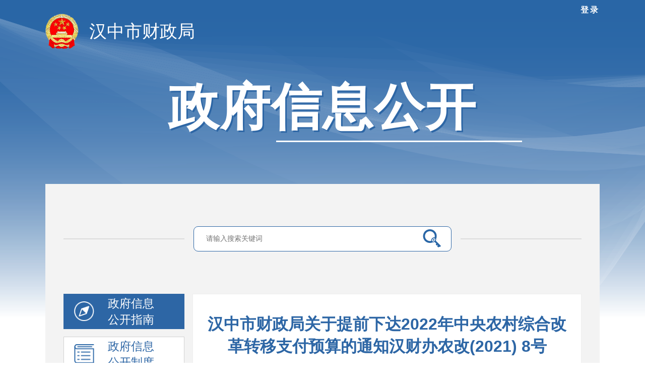

--- FILE ---
content_type: text/html
request_url: http://czj.hanzhong.gov.cn/hzsczj/zhgk/202206/c16f082437da48ae8c79cbe94d233518.shtml
body_size: 5483
content:
<!DOCTYPE html>
<html>
	<head>
		<meta charset="utf-8">
		
<meta name="SiteName" content="汉中市财政局"/>
<meta name="SiteDomain" content="http://czj.hanzhong.gov.cn/"/>
<meta name="SiteIDCode" content="6107000029"/>
<meta name="ColumnName" content="综改科" />
<meta name="ColumnDescription" content=""/>
<meta name="ColumnKeywords" content=""/>
<meta name="ColumnType" content=""/>
<meta name="ArticleTitle" content="汉中市财政局关于提前下达2022年中央农村综合改革转移支付预算的通知汉财办农改(2021) 8号"/>
<meta name="PubDate" content="2021-12-31 16:17:00"/>
<meta name="Keywords" content=""/>
<meta name="Description" content="汉中市财政局关于提前下达2022年中央农村综合改革转移支付预算的通知汉财办农改(2021) 8号"/>

<meta name="others" content="页面生成时间 2025-01-14 14:25:16" />
<meta name="template,templategroup,version" content="603d74485caa481eb9c480586bfe6d2a,default,2.1" />
<title>汉中市财政局</title>
		<meta name="Author" content="" />
		<meta name="Url" content="/hzsczj/zhgk/202206/c16f082437da48ae8c79cbe94d233518.shtml" />
		<meta name="viewport" content="width=device-width,initial-scale=1,maximum-scale=1,minimum-scale=1,user-scalable=no">
		<link rel="stylesheet" type="text/css" href="/hzsczj/xhtml/public/xxgkCss/skin.css" />
		<link rel="stylesheet" type="text/css" href="/hzsczj/xhtml/public/xxgkCss/sfj.css" />
		<link rel="stylesheet" type="text/css" href="/hzsczj/xhtml/public/xxgkCss/sdxxgk.css" />
		<script type="text/javascript" src="/hzsczj/xhtml/public/js/jquery-3.6.0.min.js"></script>
		<script type="text/javascript" src="/hzsczj/xhtml/public/js/wzjslogin.js"></script>
		<!-- 滚动条 -->
		<script type="text/javascript" src="/hzsczj/xhtml/public/xxgkJs/scrollbar.js"></script>
		<script type="text/javascript" src="/hzsczj/xhtml/public/xxgkJs/sfj.js"></script>
		<script type="text/javascript" src="/hzsczj/xhtml/public/xxgkJs/derault.js"></script>
		
		<script type="text/javascript" src="/hzsczj/xhtml/public/js/ie.js"></script>
      
      	<link type="text/css" rel="stylesheet" href="http://www.hanzhong.gov.cn/hzszf/xhtml/styles/hanzhong.css" />
      	<script type="text/javascript" src="http://www.hanzhong.gov.cn/hzszf/xhtml/js/hanzhong.js"></script>
	</head>
	<style>
		/*头部*/
		*{margin: 0px; padding: 0px;}
		body{ background: #FFF url(/hzsczj/xhtml/public/xxgkImages/bg.png) repeat-x;font-family: 微软雅黑; font-size:14px;  color: #404040; }
		html, body{background-color:#fff !important;}
		.w1100{ width: 1100px; min-width: 1100px; margin:0 auto; }
		a, h1, h2, h3, h4, h5, h6 {font-family: 微软雅黑; font-weight: normal;}
		.xxgk_head{padding-top: 27px; height: 338px; position: relative;}
		.xxgk_head .topBtn{display: inline-block; width: auto; height: 40px; line-height: 40px; position: absolute; right: 0px; top: 0px;}
		.xxgk_head .topBtn a{font-size: 16px; color: #FFFFFF; font-weight: bold; letter-spacing:3px;}
		#tuic{display: none;}
		.xxgk_top_r{ text-align: center; }
		.xxgk_top_r span,.xxgk_top_r a{ display: inline-block; text-align: left; vertical-align: top; }
		.top_sdzc img{ width: 100%; margin-top:10px; }
		.top_nac a{ color: #fff; font-size: 14px; line-height: 36px; margin-left: 15px; }
		.top_xxgk{ width: 100%; clear:both; color: #fff; text-align: center; padding-top:45px; }
		.top_xxgk span{ display: inline-block; font-size: 100px; line-height: 140px; position: relative;font-weight: bold;letter-spacing: 2px; text-shadow: 3px 3px rgb(45,102,165); }
		.top_xxgk span em{ width: 488px; display: inline-block; position: absolute; right:-90px; bottom:0; border-bottom: 3px solid #fff; }
		.xxgk_con{ padding:84px 36px 90px; background: #f3f3f3; }
		/*搜索*/
		.xxgk_search{ padding-bottom:84px; position: relative; }
		.xxgk_search_l,.xxgk_search_r{ position: absolute; top: 24px; border-bottom: 2px solid #dcdcdc; width: 240px; }
		.xxgk_search_l{ left:0; }
		.xxgk_search_r{ right:0; }
		.xgk_search_c{ width: 510px; height:48px; margin: 0 auto; border:1px solid rgb(45,102,165); border-radius: 9px; background: #fff; }
		.xgk_search_c form{position: relative;}
		.xgk_search_c input{border:none; vertical-align: top; line-height: 46px; height: 46px; }
		.input_1{ width: 340px; background-color: transparent;font-size:14px;}
		.button_1{ width: 50px; background: url(/sfj/resource/cms/2020/01/img_pc_site/2020011311022371926.png) no-repeat center center;  }
		.xxgk_stj{ width:82px; text-align:center; padding-right:5px;display: inline-block; line-height: 48px;font-size: 14px; color: #666666;font-family: 微软雅黑;    cursor: pointer;}
		.search_hid{position: absolute;left: 0;top: 50px;background: #fff; padding:5px 0;width: 100px; text-align: center; display:none;}
		.search_hid a{ display:block; line-height:24px; font-size:14px;}
		.searchA  #button{background:url(/hzsczj/xhtml/public/xxgkImages/search_icon.png) no-repeat center center;}
		
		/*顶部表格*/
		.xxgk_table{font-size: 0.875rem; width: 100%; background-color: #eff7fd; margin-bottom: 1.25rem; border: 0.0625rem solid #dddddd;}
		.xxgk_table tbody tr td{line-height: 1.875rem; padding: 0px 0.625rem; border: 0.0625rem solid #dddddd;}
		.xxgk_table tbody tr .td1{text-align: right; color: #0A7CD4;}
		
		/*弹窗*/
		.alert-warning{display: none; width: 450px; height: 230px; background-color: #FFFFFF; position: fixed; left: 50%; margin-left: -225px; z-index: 2020; top: 75px;}
		.alert-warning .popTitle{display: block; width: 100%; height: 44px; text-align: center; line-height: 44px; font-size: 20px; background-color: #0c4aad; color: #FFFFFF;}
		.alert-warning .popContent{text-align: center; margin-top: 20px; font-size: 18px; color: #2b2b2b; line-height: 30px;}
		.alert-warning .popContent p{font-size: 16px; margin: 0px 15px;}
		.alert-warning .popContent .siteName{font-weight: 700;}
		.alert-warning .popContent .inquiry{color: #d20000; font-size: 20px; line-height: 48px; font-weight: 700;}
		.alert-warning .thisUrl{display: none;}
		.alert-warning .popFooter{display: block; width: 220px; text-align: center; margin: 0px auto; overflow: hidden;}
		.alert-warning .popFooter span{width: 100px; height: 32px; text-align: center; line-height: 32px; color: #FFFFFF; float: left; cursor: pointer; border-radius: 16px; font-size: 16px;}
		.alert-warning .popFooter .outBtn{background-color: #0c4aad;}
		.alert-warning .popFooter .giveUpBtn{background-color: #CCCCCC; margin-left: 15px;}
		.maskPop{display: none; width: 100%; height: 100%; position: fixed; left: 0px; top: 0px; background-color: rgba(0,0,0,0.5); z-index: 2019;}
	</style>
	<body>
		<div id="crumbsPath" style="display: none;">
<a href='/hzsczj/index.shtml'  target="_parent">首页</a>>><a href='/hzsczj/gknr/xxgk_gknb_list.shtml'  target="_parent">信息公开</a>>><a href='/hzsczj/fpzjgklm/xxgk_list.shtml'  target="_parent">扶贫资金公开专栏</a>>><a href='/hzsczj/2021/xxgk_list.shtml'  target="_parent">2021年</a>>><a href='/hzsczj/zhgk/xxgk_gknb_list.shtml'  target="_parent"><span>综改科</span></a>

		</div>
		<!--头部-->
		<div class="w1100 xxgk_head">
			<div class="topBtn">
				<a id="dlbtn" href="javascript:void(0);">登录</a>
				<a id="tuic" href="javascript:void(0);">退出</a>
			</div>
			<div class="fl xxgk_logo">
				<a href="/hzsczj/index.shtml">
					<img src="/hzsczj/xhtml/public/xxgkImages/tyswb-logo.png">
					<span>汉中市财政局</span>
				</a>
			</div>
			<div class="top_xxgk">
				<span>政府信息公开<em></em></span>
			</div>
		</div>

		<!--内容-->
		<div class="w1100">
			<div class="xxgk_con clearfix">
				<!--搜索-->
				<div class="xxgk_search">
					<div class="xxgk_search_l"></div>
					<div class="xxgk_search_r"></div>
					<div class="xgk_search_c">
						<div class="searchA">
							<form action="/sou/6107000029/sou.html" method="get" name="searchform" target="_blank" id="searchform">
								<div id="serchid"></div>
								<input name="token" type="hidden" id="token" >
								<input name="siteCode" type="hidden" id="siteCode" value="6107000029">
								<input class="col-sm-10 col-md-10 col-lg-10 sc_text soso_con text" placeholder="请输入搜索关键词" type="text" id="qt" name="qt" required="">
								<input type="submit" value="" class=" col-sm-2 col-md-2 sc_btn s_btn" id="button">
							</form>
							<script type="text/javascript">
								window.onload = function () {
									var str = Math.round(Math.random() * 10000); // 定义变量
									var oText = document.getElementById('token');
									oText.value = str; // 给文本框赋值并显示
								}
							</script>
						</div>
					</div>
				</div>
				<!--左侧-->
				<div class="fl xxgk_left column" id="xxgk_left" name="左侧内容" runat="server">
					<div class="portlet" id="810d92182bdf4461bd0837f7ed44ccf8" pagemoduleid="182dd38cf77a4b4ba38f302510294595">
						<div>
							<ul class="xxgk_menu xxgk_left_menu">
								<li class="xxgk_menu_on">
									<a class="xxgk_one" href="/hzsczj/gkzn/xxgk_gknb_list.shtml">
										<em class="xxgk_icon1 small">
											<img src="/hzsczj/xhtml/public/xxgkImages/xxgkh1.png">
										</em>
										<em class="xxgk_icon1 large">
											<img src="/hzsczj/xhtml/public/xxgkImages/xxgk1.png">
										</em>
										<span>政府信息公开指南</span>
									</a>
								</li>
								<li>
									<a class="xxgk_one" href="/hzsczj/gkzd/xxgk_gknb_list.shtml">
										<em class="xxgk_icon2 small">
											<img src="/hzsczj/xhtml/public/xxgkImages/xxgkh2.png">
										</em>
										<em class="xxgk_icon2 large">
											<img src="/hzsczj/xhtml/public/xxgkImages/xxgk2.png">
										</em>
										<span>政府信息公开制度</span>
									</a>
								</li>
								<li>
									<a class="xxgk_one" href="javascript:;">
										<em class="xxgk_icon3 small">
											<img src="/hzsczj/xhtml/public/xxgkImages/xxgkh3.png">
										</em>
										<em class="xxgk_icon3 large">
											<img src="/hzsczj/xhtml/public/xxgkImages/xxgk3.png">
										</em>
										<span>法定主动公开内容</span><i>+</i>
									</a>
									<p class="xxgk_two">
											<a href="/hzsczj/fgwj/xxgk_gknb_list.shtml">
												法规文件
											</a>
											<a href="/hzsczj/ghjh/xxgk_gknb_list.shtml">
												规划计划
											</a>
											<a href="/hzsczj/jsjfzcgk/xxgk_gknb_list.shtml">
												减税降费政策公开
											</a>
											<a href="/hzsczj/ywdt/xxgk_list.shtml">
												业务动态
											</a>
											<a href="/hzsczj/yjsgk/xxgk_list.shtml">
												预决算公开
											</a>
											<a href="/hzsczj/czzjzdjc/xxgk_list.shtml">
												财政资金直达基层
											</a>
											<a href="/hzsczj/fzzfjssfcj/xxgk_gknb_list.shtml">
												法治政府建设示范创建
											</a>
									</p>
								</li>
								<li>
									<a class="xxgk_one" href="/hzsczj/gknb/xxgk_gknb_list.shtml">
										<em class="xxgk_icon4 small">
											<img src="/hzsczj/xhtml/public/xxgkImages/zwxxgk_bnt04.png">
										</em>
										<em class="xxgk_icon4 large">
											<img src="/hzsczj/xhtml/public/xxgkImages/zwxxgk_bnt04b.png">
										</em>
										<span>政府信息公开年报</span>
									</a>
								</li>
							</ul>
						</div>
					</div>
				</div>
				<!--右侧-->
				<div class="fr xxgk_right column" id="xxgk_right" name="右侧内容" runat="server">
					<div class="portlet" id="f9ca600f22304e83a7a89a4882952ab6" pagemoduleid="9aececf9b77f4d598985587a93cbedc0">
						<div>
							<div class="main_right scroll_main" ergodic="view">
								<div class="scroll_wrap">
									<!-- 标题 -->
									<div class="wz_title">
										汉中市财政局关于提前下达2022年中央农村综合改革转移支付预算的通知汉财办农改(2021) 8号
									</div>
									<!-- 顶部表格 -->
									<table class="xxgk_table" cellpadding="0" cellspacing="0">
										<colgroup> 
											<col width="12%">
											<col width="38%">
											<col width="12%">
											<col width="38%">
										</colgroup> 
										<tbody>
											<tr>
												<td class="td1"><b>索&nbsp;&nbsp;引&nbsp;&nbsp;号：</b></td>
												<td>
													6107000029/2022-000507
												</td>
												<td class="td1"><b>主题分类：</b></td>
												<td>
													
												</td>
											</tr>
											<tr>
												<td class="td1"><b>发布机构：</b></td>
												<td>
													市财政局
												</td>
												<td class="td1"><b>来&nbsp;&nbsp;&nbsp;&nbsp;&nbsp;&nbsp;&nbsp;源：</b></td>
												<td>
													市财政局
												</td>
											</tr>
											<tr>
												<td class="td1"><b>有&nbsp;&nbsp;效&nbsp;&nbsp;性：</b></td>
												<td></td>
												<td class="td1"><b>发文时间：</b></td>
												<td>
													
												</td>
											</tr>
											<tr>
												<td class="td1"><b>发文字号：</b></td>
												<td>
													
												</td>
												<td class="td1"><b>发布时间：</b></td>
												<td>
													2021年12月31日 16:17
												</td>
											</tr>
											<tr>
												<td class="td1"><b>内容概述：</b></td>
												<td colspan="3">
													汉中市财政局关于提前下达2022年中央农村综合改革转移支付预算的通知汉财办农改(2021) 8号
												</td>
											</tr>
										</tbody>
									</table>
									<!-- 内容 -->
									<div class="wz_zoom  scroll_cont ScrollStyle">
										<p><img border="0" src="/default/images/icon16/pdf.gif"><a href="c16f082437da48ae8c79cbe94d233518/files/汉财办农改（2021）8号提前中央资金.pdf" target="_blank" type="file">汉财办农改（2021）8号提前中央资金</a><br>
</p>
									</div>
								</div>
							</div>
						</div>
					</div>
				</div>
				<div class="clear"></div>
			</div>
		</div>

		<div style="height: 15px;"></div>

		<div class="g_foot_box">
			<div class="m_foot_txt">
				<div class="foot_txt Pub">
					<p class="u_mar0" style="padding-top: 30px;">
						主办单位：汉中市财政局<br>
						电话：0916-2525816 &nbsp;&nbsp;<a href="/hzsczj/wzdt/siteMap.shtml">网站地图</a><br>
						<span class="smallHide">
							陕ICP备14003207号-2 号 &nbsp;&nbsp;汉中网安：61230104  &nbsp;&nbsp;网站标识码：6107000029 <br>
						</span>
						<a target="_blank" href="http://www.beian.gov.cn/portal/registerSystemInfo?recordcode=61070202000007" style="display:inline-block;text-decoration:none;height:20px;line-height:20px;">
							<img src="/hzsczj/xhtml/public/xxgkImages/icon_ga.png" style="vertical-align: top;">
							陕公网安备 61070202000007号
						</a>
					</p>
					<p>
						工作日作息时间：&nbsp;&nbsp; 早上 8:00--12:00 &nbsp;&nbsp; 下午14:00--18:00 &nbsp;&nbsp; （注：7月--8月 下午15:00--18:00）
					</p>
					<p class="u_mar0" style="padding-bottom: 15px;">
						<a href="http://bszs.conac.cn/sitename?method=show&id=0E39050B96FD7B3BE053012819AC3793" target="_blank">
							<img id="imgConac" vspace="0" hspace="0" border="0" src="/hzsczj/xhtml/public/xxgkImages/dzjg.png" data-bd-imgshare-binded="1">
						</a>
					</p>
				</div>
			</div>
		</div>
		 <script id="_jiucuo_" sitecode='6107000029' src='https://zfwzgl.www.gov.cn/exposure/jiucuo.js'></script>
		<script language="JavaScript">var _trackDataType = 'web';var _trackData = _trackData || [];</script>
		<script type="text/javascript" charset="utf-8" id="kpyfx_js_id_10008556" src="//fxsjcj.kaipuyun.cn/count/10008556/10008556.js"></script>
		
		<div class="alert-warning">
			<div class="popTitle">汉中市财政局</div>
			<div class="popContent">
				<p>
					您访问的链接即将离开 <br>
					<span class="siteName">“汉中市财政局”</span>网站
				</p>
				<p class="inquiry">是否继续？</p>
			</div>
			<div class="thisUrl"></div>
			<div class="popFooter">
				<span class="outBtn">继续访问</span>
				<span class="giveUpBtn">放弃</span>
			</div>
		</div>
		<div class="maskPop"></div>
		
	</body>
</html>


<script type="text/javascript">
	$(function(){
		//设置当前选中项
		setSelectStyle();
		
		$(".g_foot_box").find("a").unbind("click").click(function(){
			if($(this).attr("target") == "_blank"){
				$(".maskPop").show();
				$(".alert-warning").find(".thisUrl").text($(this).attr("href"));
				$(".alert-warning").css({"display":"block","top":"75px"});
				$("body").css("overflow","hidden");
				return false;
			}
		})
		$(".alert-warning").find(".popFooter").find(".outBtn").unbind("click").click(function(){
			window.open($(".alert-warning").find(".thisUrl").text());
		})
		$(".alert-warning").find(".popFooter").find(".giveUpBtn").unbind("click").click(function(){
			$(".alert-warning").find(".thisUrl").text("");
			$(".alert-warning").css({"display":"none","top":"-400px"});
			$(".maskPop").hide();
			$("body").css("overflow","auto");
		})
		$(".maskPop").unbind("click").click(function(){
			$(".alert-warning").find(".thisUrl").text("");
			$(".alert-warning").css({"display":"none","top":"-400px"});
			$(".maskPop").hide();
			$("body").css("overflow","auto");
		})
	})
	
	//设置当前选中项
	function setSelectStyle(){
		var lenVal = $("#crumbsPath").find("a").length;
		var isSelectText = "";
		if(lenVal == 1){
			isSelectText = $("#crumbsPath").find("span").text();
		}else{
			isSelectText = $("#crumbsPath").find("a").eq(1).text();
		}
		if(isSelectText == "政府信息公开指南" || isSelectText == "信息公开指南"){
			$("#xxgk_left").find("ul").find("li").removeClass("xxgk_menu_on");
			$("#xxgk_left").find("ul").find("li").find(".xxgk_two").hide();
			$("#xxgk_left").find("ul").find("li").eq(0).addClass("xxgk_menu_on");
		}
		if(isSelectText == "政府信息公开制度" || isSelectText == "信息公开制度"){
			$("#xxgk_left").find("ul").find("li").removeClass("xxgk_menu_on");
			$("#xxgk_left").find("ul").find("li").find(".xxgk_two").hide();
			$("#xxgk_left").find("ul").find("li").eq(1).addClass("xxgk_menu_on");
		}
		if(isSelectText == "法定主动公开内容" || isSelectText == "信息公开内容" || isSelectText == "政府信息公开内容"){
			$("#xxgk_left").find("ul").find("li").removeClass("xxgk_menu_on");
			$("#xxgk_left").find("ul").find("li").find(".xxgk_two").hide();
			$("#xxgk_left").find("ul").find("li").eq(2).addClass("xxgk_menu_on");
			$("#xxgk_left").find("ul").find("li").eq(2).find(".xxgk_two").show();
		}
		if(isSelectText == "政府信息公开年报" || isSelectText == "信息公开年报"){
			$("#xxgk_left").find("ul").find("li").removeClass("xxgk_menu_on");
			$("#xxgk_left").find("ul").find("li").find(".xxgk_two").hide();
			$("#xxgk_left").find("ul").find("li").eq(3).addClass("xxgk_menu_on");
			$("#xxgk_left").find("ul").find("li").eq(3).find(".xxgk_two").show();
		}
	}
	
</script>

--- FILE ---
content_type: text/css
request_url: http://czj.hanzhong.gov.cn/hzsczj/xhtml/public/xxgkCss/skin.css
body_size: 3628
content:
@charset "utf-8";

/*搜索*/
.searchA{}
.searchA #serchid{width: 15px;text-align: center; padding-right: 5px;display: inline-block;line-height: 48px;font-size: 14px;color: #666666;cursor: pointer;height:48px;background:none;} 
.searchA  #qt{width:415px;font-size:14px;color:#666;}
.searchA  #button{width:58px;}

.xxgk_location{ }
.xxgk_location a,.xxgk_location span{line-height:84px;font-size:14px;}	
/*左侧*/
.xxgk_left{ width: 240px; }
.xxgk_menu li{ padding-bottom: 15px; }
.xxgk_menu li .xxgk_one{ display: block; border:1px solid #d2d2d2; padding: 2px 0; background: #fff; position: relative; }
.xxgk_menu li .xxgk_one em,.xxgk_menu li a span{display:inline-block; vertical-align:middle;}
.xxgk_menu li .xxgk_one em.large{display:none;}
.xxgk_menu li .xxgk_one em img{margin-top:12px;}
.xxgk_menu li.xxgk_menu_on .xxgk_one em.small{display:none;}
.xxgk_menu li.xxgk_menu_on .xxgk_one em.large{display:inline-block;}
.xxgk_menu li .xxgk_one em{width: 40px; height: 64px; margin:0 23px 0 20px; background-repeat: no-repeat; background-position: center center; }
.xxgk_menu li .xxgk_one span{line-height:32px; font-size: 23px; color: rgb(45,102,165); width:105px;}
.xxgk_menu li .xxgk_one i{ display: inline-block; position: absolute; right:10px; font-size: 30px; color:rgb(45,102,165); line-height: 64px;  font-style:normal;}
.xxgk_menu .xxgk_menu_on .xxgk_one{background:rgb(45,102,165);border:1px solid rgb(45,102,165);}
.xxgk_menu .xxgk_menu_on .xxgk_one span,.xxgk_menu .xxgk_menu_on .xxgk_one i{ color: #fff; }

.xxgk_two{display:none; background: #fff; padding:10px 0;border:1px solid #d2d2d2; border-top: none; }
.xxgk_two a{ display: block; padding-left:83px; height: 32px; line-height:32px; font-size: 15px; color: #333; position: relative;}
.xxgk_two a::before{content:"·"; font-size: 15px; font-weight: bold; position: absolute; left: 65px; top: 0px;}
.xxgk_left_menu li .xxgk_one span { }
.xxgk_two a:hover,.xxgk_two .xxgk_two_h{font-weight: bold; background-color: rgb(230,245,255); color: rgb(45,102,165);}

/*右侧*/
.xxgk_right{ width:770px; background: #fff; border:1px solid #eeeeee; min-height:940px; padding: 0px; }
.xxgk_font18{ font-size: 18px; line-height: 50px; padding-left: 18px; }
.xxgk_lin40{border-bottom: 1px solid #D2D2D2;}
.xxgk_lin40 span{ font-size: 16px; display: inline-block; line-height: 35px; background: rgb(45,102,165); color: #fff; min-width: 110px; text-align: center;}
/*目录列表*/
.xxgk_dwlb{}
.xxgk_dwlb li{ float: left; display:block; width: 33.33%; line-height: 40px; border-left: 1px solid #dedede; margin-left: -1px;}
.xxgk_dwlb li a{ font-size: 16px; color: #404040; display: block; padding-left: 20px; }
.zf li{width:auto;}

.xxgk_logo a{display: block;}
.xxgk_logo img{height: 70px;}
.xxgk_logo span{display: inline-block; height: 70px; line-height: 70px; font-size: 35px; color: #FFFFFF; vertical-align: middle; margin-left: 0.9375rem;}


/*领导介绍*/
.ldbox{ padding:22px 30px;}
.ldbox_1{border-bottom: 1px dashed #DCBFA1;padding:15px 5px;}
.ld_pic{float:left;display:inline;width:100px;padding-right:25px;}
.ld_pic img{ width: 100px; }
.ld_cont{float:left;display:inline;width:575px;}
.ld_cont,.ld_cont p{font-size: 14px; line-height: 26px; color:#333;}
.ld_cont p{ /*min-height: 15px;*/ }
.ld_cont .tit{font-weight:bold;}

/*列表*/
.xxgk_t2{ border-bottom: 1px solid #dddddd; }
.xxgk_t2 span{ display: inline-block; padding:0 20px; color: #fff; font-size: 18px; background: #bd1a2d; line-height: 35px;}
.xxgk_list{ padding:42px 20px 22px; }
.xxgk_list li{ clear: both; line-height: 30px; margin-bottom: 30px;}
.xxgk_list li a,.xxgk_list li span,.xxgk_list li em{ font-size: 16px; vertical-align: top; font-family: 微软雅黑;}
/* .xxgk_list li a,.xxgk_list li em{ float: left; color: #404040; } */
.xxgk_list li a{color: #404040;}
.xxgk_list li span{ color: #999999;  margin-left: 15px;}
.xxgk_list li em{ font-style: normal;}

.xxgk_list .lmMore{display: block; width: 100%; height: 60px; line-height: 60px; text-align: center;}
.xxgk_list .lmMore a{display: inline-block; width: 100px; height: 30px; line-height: 30px; background: rgb(242,242,242); margin: 0px auto;}

/*分页*/
.fenye{ text-align: center; padding:10px 0 30px; line-height: 26px; }
.fenye a,.fenye font,.fenye em{ display: inline-block;padding: 0 12px;border-radius: 2px; }
.fenye em{ font-style: normal; }
.fenye a,.fenye font,.fenye input{border: 1px solid #e8e8e8;}
.fenye input{ line-height: 24px; height: 25px; width: 50px; text-align: center; background: #fff; }
.fenye a:hover,.fenye .NormalRed{ background: rgb(45,102,165);border:1px solid #bd1a2d1; color: #fff; }

.xxgk_more1{ width:100%; text-align:center; padding:20px 0;}
.xxgk_more1 a{display: inline-block; width:100px; line-height:30px; font-size:14px; background:#bd1a2d1; color:#fff;}

/*介绍*/
.xxgk_js{ padding:30px;}
/*详细*/
/* .xxgk_detail{ padding: 37px 10px 50px 27px; height: 940px; } */
.xxgk_detail{ padding: 37px 10px 50px 27px; }
.detail_sy{ border:1px solid #dddddd; padding:18px 24px; margin:0 30px 27px 0;}
.detail_sy li{ float: left; display: inline-block; line-height: 30px; font-size: 14px; }
.detail_sy li{ width: 200px; }
.detail_sy li strong,.detail_sy li{font-family: "微软雅黑"; font-size:14px;}
.detail_sy .w440{ width: 440px; }
.xxgx_c{ margin-right: 30px; }
.detail_title{ font-size:32px; line-height:42px; color: rgb(45,102,165); text-align: center; padding-bottom: 30px; font-weight: bold;}
.xxgx_time{ text-align: center;  line-height: 60px; border-bottom: 1px solid #dddddd; margin-bottom: 20px;}
.xxgx_time span{ display: inline-block; margin:0 20px; font-size: 14px; color: #999999; }
/* .xxgx_zoom{padding-top:20px;} */
.xxgx_zoom p,.xxgx_zoom div,.xxgx_zoom p *,.xxgx_zoom div *{ font-size: 16px; line-height: 180%; }
.xxgx_zoom p,.xxgx_zoom div{ margin-bottom: 10px; }

.xxgk_list_hid{ display:none;}


/* 底部 */
.g_links_box{height:60px;background:#757575;}
.g_links_box .m_links_box{line-height: 60px;}
.g_links_box .m_links_box .m_links_module{float: left;margin:0 10px;color:#fff;position: relative;}
.g_links_box .m_links_box .m_links_module span{display:inline-block;*zoom:1;*display:inline;width:195px;text-align: center;cursor:pointer;background: url(/sfj/template/common/sfjfooter2020/iconA.png) right center no-repeat;}
.g_links_box .m_links_box .m_links_module1 span{width:235px;}
.g_links_box .m_links_box .f_mask span{    background: url(/sfj/template/common/sfjfooter2020/iconB.png) right center no-repeat;}
.g_links_box .m_links_box .m_links_module i{height:60px;display:inline-block;*zoom:1;*display:inline;line-height: 60px;color:#fff;font-style:normal;padding-left: 10px;}
.g_links_box .m_links_box .m_links_module ul{position:absolute;top:-402px;left:0; border:1px solid #ccc;width:205px;height:380px;z-index:100;background:#fff;font-size:14px;line-height:28px;overflow-y:auto;display: none;}
.g_links_box .m_links_box .m_links_module li{padding:0 10px;}
.g_links_box .m_links_box .m_links_module li:hover{background:#ccc;}
.g_foot_box .m_foot_box{height:210px;background:rgb(45,102,165);border-top:1px solid rgba(45,102,165,0.6);}
.g_foot_box .m_organization{float:left;width:50px;padding:70px 30px 0 0px;}
.g_foot_box .m_jiucuo{float: left;padding:75px 95px 0 0;}
.g_foot_box .m_foot_info{display: block; width: 100%; float: right; margin: 30px auto 0px; position: absolute; left: 0px; top: 0px;}
/* .g_foot_box .m_foot_info li {float: left;margin-left: 20px;background:#a91728;font-size:14px;} */
/* .g_foot_box .m_foot_info li {float: left; background:#a91728;font-size:14px;} */
.g_foot_box .m_foot_info li {margin: 0px auto; font-size:14px;}
.g_foot_box .m_foot_info li a{color:#fff;}
.g_foot_box .m_info1{width:250px;padding:30px 0;height:90px;}
.g_foot_box .m_info1 p{overflow: hidden; padding-top: 20px; padding-left: 40px; color: #fff;}
.g_foot_box .m_info1 a{margin-right:20px;}
.g_foot_box .m_info2{width:290px;padding:10px 20px;height:130px;}
.g_foot_box .m_info2 p{font-size: 14px;color:#fff;line-height: 44px;}
.g_foot_box .m_info3{width:440px;padding:25px 20px;height:100px;}
.g_foot_box .m_info3 p{float:left;width:80px;text-align: center;font-size: 12px;color:#fff;}
.g_foot_box .m_info3 p.qr_weibo,.g_foot_box .m_info3 p.qr_wechat{margin:0 15px;}
.g_foot_box .m_info3 p img{padding-bottom: 5px;}
/* .g_foot_box .m_foot_txt{height:55px;line-height:55px;background: #dabb85;} */
.g_foot_box .m_foot_txt{line-height:35px;background: rgb(45,102,165); text-align: center;}
.g_foot_box .m_foot_txt .foot_txt{}
/* .g_foot_box .m_foot_txt .foot_txt p{float:left;font-size:14px;color: #000;margin-right: 180px;} */
.g_foot_box .m_foot_txt .foot_txt p a{font-size:14px;color: #FFFFFF;}
.g_foot_box .m_foot_txt .foot_txt p.u_mar0{margin: 0px auto;font-size:14px;color: #FFFFFF;}


/*响应式*/
@media only screen and (max-width:1200px){
	.Pub,.PubN{min-width:100%; width: 100%; padding:0 20px;}
	*,html, body, div, p, h1, h2, em,h3, h4, h5, h6, ul, li, dl, dd, dt, ol, img, table, form, input, button, textarea, select, option, strong, span, b, i, font, a,label{-webkit-box-sizing: border-box; -moz-box-sizing:border-box;box-sizing: border-box;}
	html { font-size: 62.5%; }
	body { min-width: 320px; font-size: 1.4em;}
	/* 底部 */
	.g_links_box{height: auto;}
	.g_links_box .m_links_box .m_links_module{width: 25%; margin:0;}
	.g_links_box .m_links_box .m_links_module ul{width: 100%;}
	.g_links_box .m_links_box .m_links_module1 span,.g_links_box .m_links_box .m_links_module span{width: 80%;}
	.g_foot_box .m_organization{padding-right: 0px;}
	.g_foot_box .m_info1,.g_foot_box .m_info2,.g_foot_box .m_info3{height: 150px;}
	.g_foot_box .m_info2 p{line-height: 25px;}
	.g_foot_box .m_info3 p{width: 23%; margin:0 1%;}
	.g_foot_box .m_info3 p.qr_weibo, .g_foot_box .m_info3 p.qr_wechat{margin:0 1%;}
	.g_foot_box .m_organization{width: 5%;}
	.g_foot_box .m_foot_info{width: 95%;}
	.g_foot_box .m_info1{width: 20%;}
	.g_foot_box .m_info1 p{padding-left: 0px; text-align: center;}
	.g_foot_box .m_info1 p a{margin-right: 0px; display: inline-block; width: 50%; text-align: center;}
	.g_foot_box .m_info2{width: 25%;}
	.g_foot_box .m_info3{width: 48%;}
	.g_foot_box .m_foot_info li{margin-left:1%;}
	.g_foot_box .m_foot_txt .foot_txt p{ margin-right:0px; text-align: center;}

	.w1100{width:96% !important;min-width:auto !important;}
	.xxgk_search_l, .xxgk_search_r{display:none !important;}
	.xgk_search_c input{height:45px !important;line-height:45px !important;}
	.xxgk_left {width:23%;}
	.xxgk_right {width:75%;}
	
	.xxgk_lin40{border-bottom: 1px solid #D2D2D2;}
}

@media only screen and (max-width:1000px){
	/*底部*/
	.g_links_box .m_links_box .m_links_module{width: 33.33%;}
	.g_foot_box .m_info2{width: 29%;}
	.g_foot_box .m_info2 p{line-height: 20px;}
	
}
@media only screen and (max-width:980px){
	.xxgk_menu li{text-align:left;}
	.xxgk_menu li .xxgk_one em,.xxgk_menu li .xxgk_one em img,.xxgk_menu li.xxgk_menu_on .xxgk_one em.large{display:none;}
	.xxgk_left_menu li .xxgk_one span{width:auto;font-size:16px;padding-left:10px;}
	.xxgk_menu li .xxgk_one i{line-height:30px;font-size:24px;right:6px;}
	
	.top_xxgk{padding-top: 7rem !important;}
	.top_xxgk span{font-size:70px !important;line-height:50px !important;}
	.top_xxgk span em{position:static !important;width:100% !important;padding-top:0px;}
	
	.xxgk_logo a{display: block;}
	.xxgk_logo img{height: 60px;}
	.xxgk_logo span{display: inline-block; height: 60px; line-height: 60px; font-size: 30px; color: #FFFFFF; vertical-align: middle; margin-left: 0.9375rem;}

}

@media only screen and (max-width:768px){
	.Pub,.PubN{padding:0 10px;}
	.xxgk_left,.xxgk_right{wdith:100%;}
	.xxgk_search {padding-bottom:2rem !important;}
	.xxgk_menu li{padding-bottom:6px;}
	.xxgk_left_menu li .xxgk_one span{padding-left:2rem;}
	.xgk_search_c{width:100% !important;}
	.searchA #serchid{padding-left:6px;width:0px;}
	.searchA #qt{width:80%;}
	.searchA #button{width:12%;}
	.xxgk_left,.xxgk_right{width:100%;padding:0;}
	.xxgk_head{height:auto !important;padding-top:2rem !important;}
	
	.top_xxgk{padding-top:0 !important;padding:.5rem 0 2rem 0;}
	.top_xxgk span{font-size:28px !important;line-height:27px !important;}
	.top_xxgk span em{position:static !important;width:100% !important;padding-top:0px;}
	
	.xxgk_logo a{display: block;}
	.xxgk_logo img{height: 42px;}
	.xxgk_logo span{display: inline-block; height: 42px; line-height: 42px; font-size: 21px; color: #FFFFFF; vertical-align: middle; margin-left: 0.9375rem;}
	
	.xxgk_top_r .top_sdzc {width:30px;}
	.xxgk_con{padding:2rem 10px !important;border-radius:6px;margin-bottom:2rem;}
	.detail_title{font-size:20px;font-weight:600;line-height:32px;margin-bottom:10px;}
	.xxgx_zoom{padding-top:0rem;}
	.xxgk_detail{padding:0;}
	.xxgk_right{background:none;border:none;min-height:auto;}
	.xxgk_list{padding:20px 0px 0px;}
	.xxgk_list li{line-height:40px;border-bottom:1px dashed #d2d2d2;}
	.xxgk_list li a{display:block;width:68%;overflow:hidden;text-overflow:ellipsis;white-space:nowrap; float: left;}
	.fenye {padding:20px 0 0 0;}
	.fenye em,.fenye .easysite-page-text{display:none;}
	.fenye input[type="submit"]{display:none;}
	.xxgk_lin40{border: none;}
	.xxgk_lin40 span{background:none;color:#404040;padding:0;min-width:auto;border-bottom:2px solid rgb(45,102,165); }
	.xxgx_c{margin-right:12px;}
	.xxgx_time{line-height:28px;}

	/* 底部 */
	.g_links_box{padding:10px 0;display:none;}
	.g_links_box .m_links_box .m_links_module{width: 100%;}
	.g_links_box .m_links_box .m_links_module i{display: none;}
	.g_links_box .m_links_box .m_links_module1 span, .g_links_box .m_links_box .m_links_module span{width: 100%;background:#808080 url(/sfj/template/common/sfjfooter2020/iconA.png) right center no-repeat; margin:10px 0;}
	.g_foot_box .m_foot_txt{height: auto;}
	.g_foot_box .m_foot_txt .foot_txt p{width: 50%;}
	.g_foot_box .m_foot_txt .foot_txt p.u_mar0,.g_foot_box .m_foot_info,.g_foot_box .m_organization{width: 100%;}
	
	.smallHide{display: none;}
	
	.g_foot_box .m_foot_box{height: auto;}
	.g_foot_box .m_organization{text-align: center; padding:20px 0;}
	.g_foot_box .m_foot_info li{width: 48%; margin:0 1% 20px;}
	.g_foot_box .m_foot_info li.m_info3{width: 100%; margin:0px;}
}

@media only screen and (max-width:500px){
	.g_foot_box .m_foot_txt .foot_txt p{width: 100%; line-height: 30px;}
	
	.xxgk_logo img{height: 42px;}
	.xxgk_logo span{display: inline-block; height: 42px; line-height: 42px; font-size: 21px; color: #FFFFFF; vertical-align: middle; margin-left: 0.9375rem;}

}


--- FILE ---
content_type: text/css
request_url: http://czj.hanzhong.gov.cn/hzsczj/xhtml/public/xxgkCss/sdxxgk.css
body_size: 1433
content:
	/* 内容开始 */
body{background: url(bg.png) no-repeat top;font-family: "微软雅黑" !important;}
.contentbg {width: 100%; height: 100%; max-width: 1100px; margin: auto; padding-bottom: 40px; overflow: hidden;}
.logo{overflow: hidden;margin-top:40px;}
.logo img{float: left;}
.logo span{color:#FFFFFF;font-size:35pt;line-height:76px;float: left;margin-left:15px;}
.logo_xx{text-align: center;font-size:100px;font-weight: bold;color:#FFFFFF;margin-top:25px;}
.center{min-height:500px;background:#f9f9f9;margin-top:92px;padding:0 35px;}
.search{padding-top:87px;overflow: hidden;}
.line{width:240px;float:left;border-top:1px solid #e1e1e1;margin-top:25px;}
.search_c{width:512px;float:left;height:52px;margin:0 19px;position: relative;}
.search_c input[type="text"]{width:100%;border:0;height:52px;line-height:52px;float:left;border:1px solid #2d66a5;border-radius: 9px;padding-right:60px;padding-left:15px;}
input:focus{outline: none;}
.search_c input[type="image"]{position: absolute;right: 15px;top: 6px;}
.main{overflow: hidden;margin-top:79px;}
.main_left{float:left;width:240px;min-height:300px;}
.main_right{float:right; background:#FFFFFF;min-height:500px; width: 100%; padding:0 20px; box-sizing: border-box;}
.main_left>ul>li{line-height:70px;margin-bottom:15px;}
.main_left>ul>li>a{display:block;line-height:35px;padding-left:85px;background:url(xxgkh1.png) no-repeat 20px center #FFFFFF;font-size: 23px;color:#2d66a5;}
.main_left>ul>li>a span{float: right;margin-top: -9px;margin-right: 20px;height:19px;width:19px;background:url(szj.png) no-repeat left center;}
.main_left>ul>li>a:hover span{background:url(szjh.png) no-repeat left center;}
.main_left>ul>li>a:hover{background:url(xxgk1.png) no-repeat 20px center #2d66a5;color:#ffffff;}
.main_left>ul>li>a.hover{background:url(xxgk1.png) no-repeat 20px center #2d66a5;color:#ffffff;}
.main_left>ul>li.x2>a{background:url(xxgkh2.png) no-repeat 20px center #FFFFFF;}
.main_left>ul>li.x3>a{background:url(xxgkh3.png) no-repeat 20px center #FFFFFF;}
.main_left>ul>li.x4>a{background:url(xxgkh4.png) no-repeat 20px center #FFFFFF;}
.main_left>ul>li.x2>a:hover{background:url(xxgk2.png) no-repeat 20px center #2d66a5;color:#ffffff;}
.main_left>ul>li.x3>a:hover{background:url(xxgk3.png) no-repeat 20px center #2d66a5;color:#ffffff;}
.main_left>ul>li.x4>a:hover{background:url(xxgk4.png) no-repeat 20px center #2d66a5;color:#ffffff;}
.main_left>ul>li.x2>a.hover{background:url(xxgk2.png) no-repeat 20px center #2d66a5;color:#ffffff;}
.main_left>ul>li.x3>a.hover{background:url(xxgk3.png) no-repeat 20px center #2d66a5;color:#ffffff;}
.main_left>ul>li.x4>a.hover{background:url(xxgk4.png) no-repeat 20px center #2d66a5;color:#ffffff;}
.main_left .list_h{background:#FFFFFF;padding:15px 0;display:none;}
.main_left .list_h li a{display:block;text-align:center;line-height:33px;font-size:15px;color:#4d4d4d;}
.main_left .list_h li a span{margin-right:10px;}
.main_left .list_h li a:hover{background:#e6f5ff;color:#2d66a5;}
.main_right li{color:#999999;font-size:16px;}
.main_right li a{color:#4d4d4d;margin-right:15px;}
.main_right .wei{padding:15px 0;}
.main_right .wei li{margin-bottom:30px;line-height:30px;}

.scroll_wrap .scroll_bar {position: absolute;top:93px;right:0;width:10px;height:920px;background-color: #e4e4e4;}
.scroll_wrap .scroll_slider {position: absolute;top:0px;left:0px;width:10px; max-height:80px;background-color: #2d66a5;border-radius:5px;}
.scroll_wrap .scroll_slider:hover{opacity: 1;}

/*滚动条自定义样式*/
.ScrollStyle{overflow-x: hidden; overflow-y: auto;}
.ScrollStyle::-webkit-scrollbar{box-sizing:border-box;width:9px;height:9px;background:#eee;}
.ScrollStyle::-webkit-scrollbar-button{width:9px;height:0px;}
/* .ScrollStyle::-webkit-scrollbar-track-piece{background-color:rgba(0,0,0,.15);} */
.ScrollStyle::-webkit-scrollbar-thumb{border:1px solid rgba(0,0,0,.21);background-color:#2d66a5; border-radius:5px;max-height:80px;height:80px;}
.ScrollStyle::-webkit-scrollbar-corner{background-color:#f1f1f1;}

.wz_title {font-size: 32px; color: #2d66a5; font-weight: bold; text-align: center; margin: 38px 0;}
.wz_zoom { height: 940px;  margin-bottom: 30px;}
.wz_zoom p {line-height: 30px;}

#page_div .pagination_totalCount{display: inline-block;}
#page_div .pagination_curr{display: inline-block;}
#page_div .pagination_index{display: inline-block;}
#page_div .pagination_curr a{display: inline-block; width: 25px; border: 1px solid grey; margin: 0px 5px;}
#page_div .pagination_index a{display: inline-block;  padding: 0px 5px;}

@media only screen and (max-width: 700px) {
	.line{display:none;}
	.search_c{width:100%;float:left;height:52px;margin:0;position: relative;}
	.main_left{float:left;width:100%;min-height:300px;}
	.main_right{float:right;width:100%;background:#FFFFFF;min-height:500px;padding:0 10px;}
	.ScrollStyle::-webkit-scrollbar{background:#FFFFFF;}
}

--- FILE ---
content_type: application/javascript
request_url: http://czj.hanzhong.gov.cn/hzsczj/xhtml/public/xxgkJs/derault.js
body_size: 625
content:
$(function(){
	//左侧导航三级点击事件
	$(".xxgk_left_menu .xxgk_one").click(function() {
		$(".xxgk_left_menu li").find(".xxgk_two").slideUp();
		$(".xxgk_left_menu li").find("i").html("+")
		$(".xxgk_left_menu li").removeClass("xxgk_menu_on")
		if ($(this).next(".xxgk_two").css("display") == "none") {
			var bg2 = $(this).find("em").attr("_name");
			$(this).next(".xxgk_two").slideDown();
			$(this).find("i").html("-")
			$(this).parent().addClass("xxgk_menu_on")
		}
	})
	
	//当前位置
	if ($(".xxgk_location2").length > 0) {
		$(".xxgk_location").html($(".xxgk_location2").html())
	}	
})


--- FILE ---
content_type: application/javascript
request_url: http://czj.hanzhong.gov.cn/hzsczj/xhtml/public/js/wzjslogin.js
body_size: 1532
content:
// 添加md5函数
function getMd5() {
    let date = new Date();
    let year = date.getFullYear() + '';
    let month = date.getMonth() + 1;
    if(month < 10){
        month = "0" + month;
    } else {
        month = '' + month;
    }
    let day = date.getDate();
    if(day < 10){
        day = "0" + day;
    } else {
        day = '' + day;
    }
    var random = Math.random();
    var mtjmabc = md5(random);
    return {
        tjmabc: random,
        mtjmabc: mtjmabc
    }
}
var dlhref = decodeURI(window.location.href);
// 添加获取cookie函数
function getCookie(name) {
    var arr=document.cookie.split('; ');
    var i=0;
    for(i=0;i<arr.length;i++) {
        var arr2=arr[i].split('=');

        if(arr2[0]==name) {
            var getC = decodeURIComponent(arr2[1]);
            return getC;
        }
    }
    return '';
}

// 样例代码中的userInfoAndToken函数
function userInfoAndToken() {
    let token = getCookie('token');
    if (token) {
        this.getUserInfoAndToken(token);
    } else {
        alert("没有token")
    }
}

// 样例代码中的userInfoByCode函数
function userInfoByCode() {
    let code = $("#tmpCode").val();
    if (code) {
        this.getAccessLinkForUserTmpMsg(code);
    } else {
        alert("输入code")
    }
}


//点击登录 - 修改为新接口
$("#dlbtn").click(function(){
    let token = getCookie('token');
    if (token) {
        getUserInfo(token);
    }else{
        var md5Obj = getMd5();
        var md5Param = "&tjmabc=" + md5Obj.tjmabc + "&mtjmabc=" + md5Obj.mtjmabc;
		window.location.href = "/hanzhongssoweb/manage/cms/authorize?siteId=2a3d6d8dfaaf4ba8836e977a6bde162e&path="+dlhref+"" + md5Param;
    }
});

// 退出 - 修改为新接口
$("#tuic").click(function(){
    $(this).remove()
    $("#dlbtn").text("登录");
    sessionStorage.removeItem("userId");
    var md5Obj = getMd5();
    var md5Param = "&tjmabc=" + md5Obj.tjmabc + "&mtjmabc=" + md5Obj.mtjmabc;
    window.location.href = "/hanzhongssoweb/manage/cms/logout?siteId=2a3d6d8dfaaf4ba8836e977a6bde162e&path="+dlhref+"" + md5Param;
})

 
// 新的获取用户信息方法（使用token）
function getUserInfo(token) {
    $.ajaxSetup({
        headers: getMd5()
    });
    $.ajax({
        url: '/hanzhongssoweb/web/api/getUserInfo',
        method: 'POST',
        data: {'token': token},
        success: function(response) {
            console.log('获取用户信息', response);
            if (response.status == 200) {
                let data = response.data
                console.log("获取用户信息: " + data.userName)
                
                // 保存用户信息到sessionStorage
                sessionStorage.setItem("userAccount", data.userAccount);
                sessionStorage.setItem("userId", data.userId);
                sessionStorage.setItem("userName", data.userName);
                sessionStorage.setItem("mobile_telephone", data.mobile_telephone);
                sessionStorage.setItem("credentials_number", data.credentials_number);
                sessionStorage.setItem("operator_name", data.operator_name);
                sessionStorage.setItem("operatore_credentials_number", data.operatore_credentials_number);
                
                // 更新界面
                $("#tuic").show();
                $("#dlbtn").text(data.userName).attr("disabled", true);
            }
        },
        error: function(xhr, status, error) {
            console.error('获取用户信息', error);
        }
    });
}

// 补充遗漏的getUserInfoAndToken函数（来自样例代码）
function getUserInfoAndToken(token) {
    $.ajaxSetup({
        headers: getMd5()
    });
    $.ajax({
        url: '/hanzhongssoweb/web/api/getUserInfoAndToken',
        method: 'POST',
        data: {'token': token},
        success: function(response) {
            console.log('获取用户信息和令牌', response)
            if (response.status == 200) {
                let data = response.data.userInfo
                console.log("获取用户信息和令牌: " + data.userName)
                
                // 保存用户信息到sessionStorage
                sessionStorage.setItem("userAccount", data.userAccount);
                sessionStorage.setItem("userId", data.userId);
                sessionStorage.setItem("userName", data.userName);
                sessionStorage.setItem("mobile_telephone", data.mobile_telephone);
                sessionStorage.setItem("credentials_number", data.credentials_number);
                sessionStorage.setItem("operator_name", data.operator_name);
                sessionStorage.setItem("operatore_credentials_number", data.operatore_credentials_number);
                
                // 更新界面
                $("#tuic").show();
                $("#dlbtn").text(data.userName).attr("disabled", true);
               
            }
        },
        error: function(xhr, status, error) {
            console.error('获取用户信息和令牌', error);
        }
    });
}

// 补充遗漏的getAccessLinkForUserTmpMsg函数（来自样例代码）
function getAccessLinkForUserTmpMsg(code) {
    $.ajaxSetup({
        headers: getMd5()
    });
    $.ajax({
        url: '/hanzhongssoweb/web/api/getAccessLinkForUserTmpMsg',
        method: 'POST',
        data: {'accessLink': code},
        success: function(response) {
            console.log('临时code获取用户信息', response);
            if (response.status == 200) {
                let data = response.data
                console.log("临时code获取用户信息: " + data.userName)
                
                // 保存用户信息到sessionStorage
                sessionStorage.setItem("userAccount", data.userAccount);
                sessionStorage.setItem("userId", data.userId);
                sessionStorage.setItem("userName", data.userName);
                sessionStorage.setItem("mobile_telephone", data.mobile_telephone);
                sessionStorage.setItem("credentials_number", data.credentials_number);
                sessionStorage.setItem("operator_name", data.operator_name);
                sessionStorage.setItem("operatore_credentials_number", data.operatore_credentials_number);
                
                // 更新界面
                $("#tuic").show();
                $("#dlbtn").text(data.userName).attr("disabled", true); 
            }
        },
        error: function(xhr, status, error) {
            console.error('临时code获取用户信息', error);
        }
    });
}

// 初始化加载用户信息
function initLoad() {
    let token = getCookie('token');
    //console.log(token, token);
    if (token) {
        getUserInfo(token);
    } else {
        $("#userName").text('')
    }
}
// 加载用户信息
initLoad();



--- FILE ---
content_type: application/javascript
request_url: http://czj.hanzhong.gov.cn/hzsczj/xhtml/public/xxgkJs/sfj.js
body_size: 1281
content:
$(function(){
    //手机导航
    $('.mapsub_1 .y_li').each(function(){
        if($(this).find('.mapsub_2 > li').length<1){
            $(this).find('.mapsub_2').remove()
        }
    })
    $('.mapsub_2 .e_li').each(function(){
        if($(this).find('.mapsub_3 > li').length<1){
            $(this).find('.toggle .btn').remove()
            $(this).find('.mapsub_3').remove()
        }
    })
    $('.mapsub_3 .s_li').each(function(){
        if($(this).find('.mapsub_4 > li').length<1){
            $(this).find('.toggle .btn').remove()
            $(this).find('.mapsub_4').remove()
        }
    })

    $('.app_menu').click(function(){
        $('.app_map').slideToggle();
        $('.sf_main').toggleClass('ovh')
        history.pushState({mo_menu: true}, "mo_menu", "");
    })
    $('.toggle .btn').click(function(){
        $(this).parent().parent().toggleClass('on');
        $(this).parent().next().slideToggle();
    })
    $('.app_search').toggle(function() {
    	$('.psrc').show();
    }, function() {
    	$('.psrc').hide();
    });
})
/* 判断浏览器版本 */
var myView = 11;
function myBrowser() {
	var userAgent = navigator.userAgent;
	var isOpera = userAgent.indexOf("Opera") > -1; //判断是否Opera浏览器
	var isIE = userAgent.indexOf("compatible") > -1 && userAgent.indexOf("MSIE") > -1 && !isOpera; 	//判断是否IE浏览器
	var isEdge = userAgent.indexOf("Edge") > -1 && !isIE; //判断是否IE的Edge浏览器  
	var isIE11 = userAgent.indexOf('Trident') > -1 && userAgent.indexOf("rv:11.0") > -1;
	var isFF = userAgent.indexOf("Firefox") > -1; //判断是否Firefox浏览器
	var isSafari = userAgent.indexOf("Safari") > -1; //判断是否Safari浏览器
	if (isIE) {
		var IE5 = IE55 = IE6 = IE7 = IE8 = IE9 = IE10 = IE11 = false;
		var reIE = new RegExp("MSIE (\\d+\\.\\d+);");
		reIE.test(userAgent);
		var fIEVersion = parseFloat(RegExp["$1"]);
		IE55 = fIEVersion == 5.5;
		IE6 = fIEVersion == 6.0;
		IE7 = fIEVersion == 7.0;
		IE8 = fIEVersion == 8.0;
		IE9 = fIEVersion == 9.0;
		IE10 = fIEVersion == 10;
		//IE9 = fIEVersion == 9.0;
		if (IE55) { return "IE55"; }
		if (IE6) { return "IE6"; }
		if (IE7) { return "IE7"; }
		if (IE8) { return "IE8"; }
		if (IE9) { return "IE9"; }
		if (IE10) { return "IE10"; }
	} //isIE end
	if (isIE11) { return "IE11"; }
	if (isEdge) { return "Edge"; }
	if (isFF) { return "FF"; }
	if (isOpera) { return "Opera"; }
} //myBrowser() end
//以下是调用上面的函数
if (myBrowser() == "FF") { myView = 11; }
if (myBrowser() == "Opera") { myView = 11; }
if (myBrowser() == "Safari") { myView = 11; }
if (myBrowser() == "IE55") { myView = 5; }
if (myBrowser() == "IE6") { myView = 6; }
if (myBrowser() == "IE7") { myView = 7; }
if (myBrowser() == "IE8") { myView = 8; }
if (myBrowser() == "IE9") { myView = 9; }
if (myBrowser() == "IE10") { myView = 10; }
if (myBrowser() == "IE11") { myView = 11; }
if (myBrowser() == "Edge") { myView = 11; }

var getHost = function(url) {
    var host = "null";
    if (typeof url == "undefined" || null == url) url = window.location.href;
    var regex = /.*\:\/\/([^\/]*).*/;
    var match = url.match(regex);
    if (typeof match != "undefined" && null != match) host = match[1];
    return host;
};

function isIP(ipstr){
    var reg = /.*\:\/\/(\d+)\.(\d+)\.(\d+)\.(\d+)\:*/;
    return ipstr.match(reg);
}
window.onload=function()
{
	var str = Math.round(Math.random()*10000); // 定义变量
	var oText = document.getElementById('token');
	oText.value=str; // 给文本框赋值并显示
}